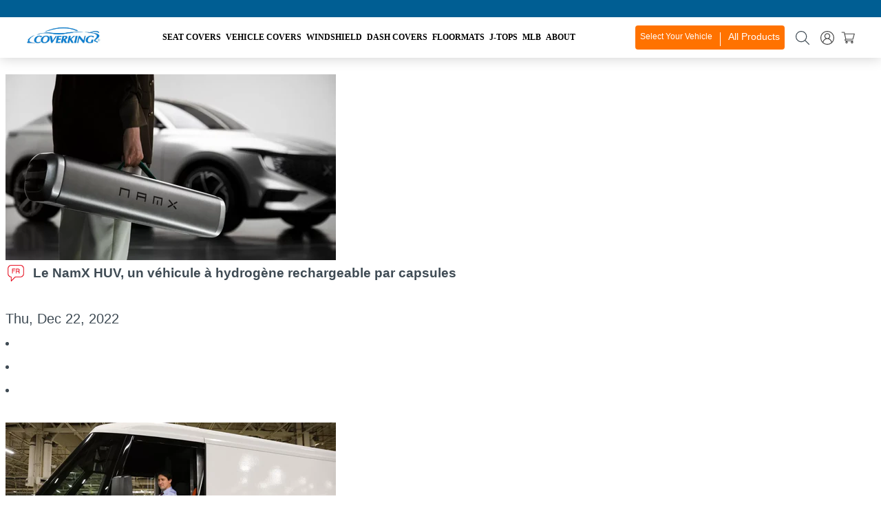

--- FILE ---
content_type: text/javascript
request_url: https://coverking.com/cdn/shop/t/62/assets/tracking.js?v=28006939026319563391749589673
body_size: -115
content:
document.addEventListener("DOMContentLoaded",function(){const debugMode=enableDebugMode;let trackingElements={vehicleSelect:document.querySelector(".Vehicle_your_select .btn-link")};const postInitVehicleFormTracking=()=>{trackingElements.headerWrapper=document.querySelector("#header-new"),trackingElements.yearSelect=trackingElements.headerWrapper.querySelector("#year-1"),trackingElements.makeSelect=trackingElements.headerWrapper.querySelector("#make-1"),trackingElements.modelSelect=trackingElements.headerWrapper.querySelector("#model-1"),trackingElements.submodelSelect=trackingElements.headerWrapper.querySelector("#submodel-1"),trackingElements.viewProductsBtn=trackingElements.headerWrapper.querySelector("#submodel-1 ~ div button"),trackingElements.clearButton=trackingElements.headerWrapper.querySelector(".clear-link"),trackingElements.closeModal=trackingElements.headerWrapper.querySelector(".close-modal"),trackingElements.yearSelect&&trackingElements.yearSelect.addEventListener("change",function(e){typeof gtag<"u"&&gtag("event","select_vehicle_step",{event_category:"Vehicle Selection",event_label:"Year Selected",step_name:"year",step_status:"complete",selection_value:e.target.value,debug_mode:debugMode})}),trackingElements.makeSelect&&trackingElements.makeSelect.addEventListener("change",function(e){typeof gtag<"u"&&gtag("event","select_vehicle_step",{event_category:"Vehicle Selection",event_label:"Make Selected",step_name:"make",step_status:"complete",selection_value:e.target.value,debug_mode:debugMode})}),trackingElements.modelSelect&&trackingElements.modelSelect.addEventListener("change",function(e){typeof gtag<"u"&&gtag("event","select_vehicle_step",{event_category:"Vehicle Selection",event_label:"Model Selected",step_name:"model",step_status:"complete",selection_value:e.target.value,debug_mode:debugMode})}),trackingElements.submodelSelect&&trackingElements.submodelSelect.addEventListener("change",function(e){typeof gtag<"u"&&gtag("event","select_vehicle_step",{event_category:"Vehicle Selection",event_label:"Submodel Selected",step_name:"submodel",step_status:"complete",selection_value:e.target.value,debug_mode:debugMode})}),trackingElements.viewProductsBtn&&trackingElements.viewProductsBtn.addEventListener("click",function(){const year=trackingElements.yearSelect?trackingElements.yearSelect.value:"",make=trackingElements.makeSelect?trackingElements.makeSelect.value:"",model=trackingElements.modelSelect?trackingElements.modelSelect.value:"",submodel=trackingElements.submodelSelect?trackingElements.submodelSelect.value:"";typeof gtag<"u"&&gtag("event","select_vehicle_step",{event_category:"Vehicle Selection",event_label:"Vehicle Selection Complete",step_name:"complete",step_status:"success",selection_value:`${year} ${make} ${model} ${submodel}`.trim(),debug_mode:debugMode})}),trackingElements.clearButton&&trackingElements.clearButton.addEventListener("click",function(){typeof gtag<"u"&&gtag("event","select_vehicle_step",{event_category:"Vehicle Selection",event_label:"Vehicle Selection Cleared",step_name:"clear",step_status:"complete",debug_mode:debugMode})}),trackingElements.closeModal&&trackingElements.closeModal.addEventListener("click",function(){typeof gtag<"u"&&gtag("event","select_vehicle_step",{event_category:"Vehicle Selection",event_label:"Vehicle Selector Closed",step_name:"close",step_status:"complete",debug_mode:debugMode})})};trackingElements.vehicleSelect&&trackingElements.vehicleSelect.addEventListener("click",function(){postInitVehicleFormTracking(),typeof gtag<"u"&&gtag("event","select_vehicle_step",{event_category:"Vehicle Selection",event_label:"Vehicle Selector Opened",step_name:"init",step_status:"started",debug_mode:debugMode})})});
//# sourceMappingURL=/cdn/shop/t/62/assets/tracking.js.map?v=28006939026319563391749589673
